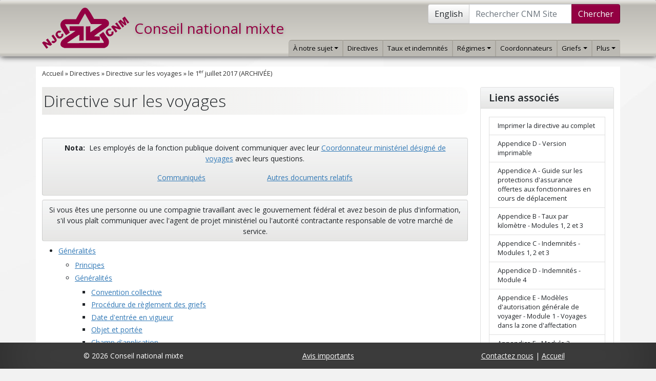

--- FILE ---
content_type: text/html; charset=UTF-8
request_url: https://njc-cnm.gc.ca/directive/d10/v238/fr
body_size: 5459
content:
<!DOCTYPE html>
<html lang="fr">

<head>

	<meta charset="utf-8">
	<meta http-equiv="X-UA-Compatible" content="IE=edge">
	<meta name="viewport" content="width=device-width, initial-scale=1">
	<title>Directive sur les voyages</title>
	<link rel="shortcut icon" href="/theme/njc/img/favicon.png" />

	<link rel="stylesheet" href="/theme/njc/bootstrap-5/css/bootstrap.min.css?_nocache=1633790663" ><link rel="stylesheet" href="/theme/njc/bootstrap-5/css/bootstrap-theme.min.css?_nocache=1648585255" ><link rel="stylesheet" href="/theme/njc/fontawesome/css/all.min.css?_nocache=1601923854" ><link rel="stylesheet" href="/theme/njc/css/njc-icons.css?_nocache=1486676260" ><link rel="stylesheet" href="/theme/njc/css/njc-style.css?_nocache=1749651832" ><link rel="stylesheet" href="/theme/njc/js/smartmenus/css/sm-core-css.css?_nocache=1595527398" ><link rel="stylesheet" href="/theme/njc/js/smartmenus/addons/bootstrap-4/jquery.smartmenus.bootstrap-4.css?_nocache=1595527398" ><link rel="stylesheet" href="/theme/njc/css/njc-menus.css?_nocache=1646924934" ><link rel="stylesheet" href="/theme/njc/css/bootstrap-datetimepicker.min.css?_nocache=1485197974" ><link rel="stylesheet" href="/theme/njc/css/njc-overrides.css?_nocache=1473775352" ><link rel="stylesheet" href="/theme/njc/css/directives.css?_nocache=1715023638" ><link rel="stylesheet" href="/theme/njc/css/decisions.css?_nocache=1486131842" ><link rel="stylesheet" href="/theme/njc/css/communiques.css?_nocache=1682009529" ><link rel="stylesheet" href="/theme/njc/css/headings.css?_nocache=1757597428" >	<link href="https://cdn.datatables.net/v/bs5/dt-2.0.3/fc-5.0.0/fh-4.0.1/r-3.0.1/sc-2.4.1/datatables.min.css" rel="stylesheet">
 

	<meta name="theme-color" content="#930042">

	<!-- Custom Fonts -->
	<link href="https://fonts.googleapis.com/css?family=Montserrat:400,700" rel="stylesheet" type="text/css">
	<link href="https://fonts.googleapis.com/css?family=Lato:400,700,400italic,700italic" rel="stylesheet" type="text/css">
	
	<!-- HTML5 Shim and Respond.js IE8 support of HTML5 elements and media queries -->
	<!-- WARNING: Respond.js doesn't work if you view the page via file:// -->
	<!--[if lt IE 9]>
	   <script src="https://oss.maxcdn.com/libs/html5shiv/3.7.0/html5shiv.js"></script>
	   <script src="https://oss.maxcdn.com/libs/respond.js/1.4.2/respond.min.js"></script>
	<![endif]-->
</head>

<body id="page-top" class="index ">

<div class="d-none d-print-block print-title" role="navigation" aria-hidden="true">
   	<h1>Conseil national mixte</h1>
</div>

<header role="header" class="d-print-none navbar navbar-light navbar-expand-lg navbar-default main-header" role="navigation">
	<div class="container position-relative">
		<div class="navbar-header">
			<div class="d-flex align-items-center">
				<div><a href="/fr" class="navbar-brand"><img src="/theme/njc/img/logo.svg" alt="Conseil national mixte" height="100%"></a></div>
				<div class="site-title pl-3"><h2>Conseil national mixte</h2></div>
			</div>
		</div>
		<button class="navbar-toggler btn-sm collapsed" type="button" data-bs-toggle="collapse" data-bs-target="#main-site-nav" aria-controls="main-site-nav" aria-expanded="false" aria-label="Toggle navigation">
			<span class="navbar-toggler-icon"></span>
		</button>
		<nav role="nav" class="collapse navbar-collapse" id="main-site-nav">
			<div>
				<div class="search-box abs-top-right mt-md-2 mb-2 d-flex justify-content-center justify-md-content-end">
					<form action="/search/fr" role="search" method="get">
						<div class="input-group">
							<a href="/directive/d10/v238/en" class="btn btn-default">English</a>
							<input type="search" name="q" value="" class="form-control" placeholder="Rechercher CNM Site">
							<button class="btn btn-primary" type="submit">Chercher</button>
						</div>
					</form>
				</div>
				<div class="abs-bottom-right">
					<ul class="nav navbar-nav">
						<li class="nav-item dropdown sid-18"><a href="/s18/fr" class="nav-link dropdown-toggle">À notre sujet</a><ul class="dropdown-menu"><li class=" dropdown sid-8"><a href="/s18/s8/fr" class="dropdown-item dropdown-toggle">Quoi de neuf?</a><ul class="dropdown-menu"><li class="  sid-106"><a href="/s18/s8/s106/fr" class="dropdown-item ">Rapport annuel 2024–2025 de la Secrétaire générale</a></li><li class="  sid-56"><a href="/s18/s8/s56/fr" class="dropdown-item ">Colloque annuel du CNM</a></li><li class="  sid-93"><a href="/s18/s8/s93/fr" class="dropdown-item ">Sessions de formation en relations de travail du CNM pour la communauté RT</a></li><li class="  sid-59"><a href="/s18/s8/s59/fr" class="dropdown-item ">Reconnaissance du CNM</a></li><li class="  sid-41"><a href="/gallery/fr" class="dropdown-item ">Galerie de photos</a></li></ul></li><li class="  sid-9"><a href="/s18/s9/fr" class="dropdown-item ">Activités en cours des comités</a></li><li class="  sid-30"><a href="/s18/s30/fr" class="dropdown-item ">Statuts du CNM</a></li><li class="  sid-97"><a href="/s18/s97/fr" class="dropdown-item ">Règlement du CNM</a></li><li class="  sid-29"><a href="/s18/s29/fr" class="dropdown-item ">Le processus d'élaboration conjointe du CNM</a></li><li class="  sid-105"><a href="/s18/s105/fr" class="dropdown-item ">Les résultats du CNM pour les employés</a></li><li class="  sid-33"><a href="/s18/s33/fr" class="dropdown-item ">Organigramme</a></li><li class="  sid-31"><a href="/s18/s31/fr" class="dropdown-item ">Membres du CNM</a></li><li class="  sid-61"><a href="/s18/s61/fr" class="dropdown-item ">Énoncé de valeurs du CNM</a></li></ul></li><li class="nav-item  sid-7"><a href="/directive/fr" class="nav-link ">Directives</a></li><li class="nav-item  sid-3"><a href="/s3/fr" class="nav-link ">Taux et indemnités</a></li><li class="nav-item dropdown sid-14"><a href="/s14/fr" class="nav-link dropdown-toggle">Régimes</a><ul class="dropdown-menu"><li class="  sid-85"><a href="/s14/s85/fr" class="dropdown-item ">Le Régime d'assurance invalidité</a></li><li class="  sid-84"><a href="/s14/s84/fr" class="dropdown-item ">Le Régime de soins dentaire de la fonction publique</a></li><li class="  sid-86"><a href="/s14/s86/fr" class="dropdown-item ">Le Régime de soins de santé de la fonction publique</a></li></ul></li><li class="nav-item  sid-76"><a href="/s76/fr" class="nav-link ">Coordonnateurs</a></li><li class="nav-item dropdown sid-2"><a href="/s2/fr" class="nav-link dropdown-toggle">Griefs</a><ul class="dropdown-menu"><li class="  sid-21"><a href="/decision.php?SearchForm=1&amp;lang=fra" class="dropdown-item ">Recherche les décisions</a></li><li class="  sid-91"><a href="/s2/s91/fr" class="dropdown-item ">Avis d'information - Changements aux practiques relatives aux griefs du CNM</a></li><li class="  sid-35"><a href="/s2/s35/fr" class="dropdown-item ">Lignes directrices</a></li><li class="  sid-37"><a href="/s2/s37/fr" class="dropdown-item ">Processus et procédure des griefs</a></li></ul></li><li class="nav-item dropdown sid-0"><a href="#" class="nav-link dropdown-toggle">Plus</a><ul class="dropdown-menu"><li class="  sid-24"><a href="/s24/fr" class="dropdown-item ">Publications</a></li><li class="  sid-27"><a href="/communique/fr" class="dropdown-item ">Communiqués du CNM</a></li><li class="  sid-81"><a href="/s81/fr" class="dropdown-item ">Comités consultatifs patronaux-syndicaux (CCPS)</a></li><li class="  sid-20"><a href="/s20/fr" class="dropdown-item ">Liens</a></li></ul></li>					</ul>
				</div>
				
			</div>
		</nav><!--/.nav-collapse -->
	</div>
</header>
<main role="page" class="container-md main-content has-subnav" id="main-page">
	<nav role="nav" class="breadcrumbs">
		<a href="/fr">Accueil</a> &raquo; <a href="/directive/fr">Directives</a> &raquo; <a href="/directive/d10/fr">Directive sur les voyages</a> &raquo; <a href="/directive/d10/v238/fr">le 1<sup>er</sup> juillet  2017 (ARCHIVÉE)</a>	</nav>
	
				<div class="row">
					<div class="col-12 col-xl-9">
						<div class="page-header"><h1>Directive sur les voyages</h1></div>
						<div class="page-content new-list-styles"><p> </p>
<div class="card card-sm bg-light my-2 p-2 text-center">
<p><strong>Nota:</strong>  Les employés de la fonction publique doivent communiquer avec leur <a href="https://www.tbs-sct.canada.ca/ap/list-liste/dtc-cmv-fra.asp" target="_blank" rel="noopener noreferrer">Coordonnateur ministériel désigné de voyages</a> avec leurs questions.</p>
<p><a href="/communique/21/fr">Communiqués</a>                              <a href="https://www.canada.ca/fr/secretariat-conseil-tresor/services/deplacements-reinstallation/voyages-affaires-gouvernement.html" target="_blank" rel="noopener noreferrer">Autres documents relatifs</a></p>
</div>
<div class="card card-sm bg-light my-2 p-2 text-center">Si vous êtes une personne ou une compagnie travaillant avec le gouvernement fédéral et avez besoin de plus d'information, s'il vous plaît communiquer avec l'agent de projet ministériel ou l'autorité contractante responsable de votre marché de service.</div><div class="directive-10 dv-238"><ul><li><a href="/directive/d10/v238/s641/fr#s641-tc-tm">Généralités</a>
<ul>
	<li><a href="/directive/d10/v238/s641/fr#s641-tc-tm_1">Principes</a></li>
	<li><a href="/directive/d10/v238/s641/fr#s641-tc-tm_2">Généralités</a>
	<ul>
		<li><a href="/directive/d10/v238/s641/fr#s641-tc-tm_2_1">Convention collective</a></li>
		<li><a href="/directive/d10/v238/s641/fr#s641-tc-tm_2_2">Procédure de règlement des griefs</a></li>
		<li><a href="/directive/d10/v238/s641/fr#s641-tc-tm_2_3">Date d'entrée en vigueur</a></li>
		<li><a href="/directive/d10/v238/s641/fr#s641-tc-tm_2_4">Objet et portée</a></li>
		<li><a href="/directive/d10/v238/s641/fr#s641-tc-tm_2_5">Champ d'application</a></li>
		<li><a href="/directive/d10/v238/s641/fr#s641-tc-tm_2_6">Définitions</a></li>

	</ul></li>
</ul></li><li><a href="/directive/d10/v238/s642/fr#s642-tc-tm">Partie I - Administration</a>
<ul>
	<li><a href="/directive/d10/v238/s642/fr#s642-tc-tm_1">1.1 Autorisation</a></li>
	<li><a href="/directive/d10/v238/s642/fr#s642-tc-tm_2">1.2 Programmes de fidélisation</a></li>
	<li><a href="/directive/d10/v238/s642/fr#s642-tc-tm_3">1.3 Paiements en trop</a></li>
	<li><a href="/directive/d10/v238/s642/fr#s642-tc-tm_4">1.4 Reçus</a></li>
	<li><a href="/directive/d10/v238/s642/fr#s642-tc-tm_5">1.5 Responsabilités</a></li>
	<li><a href="/directive/d10/v238/s642/fr#s642-tc-tm_6">1.6 Fournisseurs, services et produits</a></li>
	<li><a href="/directive/d10/v238/s642/fr#s642-tc-tm_7">1.7 Avances de voyage</a></li>
	<li><a href="/directive/d10/v238/s642/fr#s642-tc-tm_8">1.8 Formulaires applicables aux voyages</a></li>
	<li><a href="/directive/d10/v238/s642/fr#s642-tc-tm_9">1.9 Changement du lieu de travail (ne s'applique que dans la zone d'affectation)</a></li>

</ul></li><li><a href="/directive/d10/v238/s643/fr#s643-tc-tm">Partie II - Assurances</a>
<ul>
	<li><a href="/directive/d10/v238/s643/fr#s643-tc-tm_1">2.1 Régimes d'assurance et indemnisation</a></li>
	<li><a href="/directive/d10/v238/s643/fr#s643-tc-tm_2">2.2 Assurance-automobile</a>
	<ul>
		<li><a href="/directive/d10/v238/s643/fr#s643-tc-tm_2_1">2.2.1 Véhicules de l'État</a></li>
		<li><a href="/directive/d10/v238/s643/fr#s643-tc-tm_2_2">2.2.2 Véhicules de location</a></li>
		<li><a href="/directive/d10/v238/s643/fr#s643-tc-tm_2_3">2.2.3 Véhicules particuliers</a></li>

	</ul></li>
</ul></li><li><a href="/directive/d10/v238/s644/fr#s644-tc-tm">Partie III - Modules sur les voyages</a>
<ul>
	<li><a href="/directive/d10/v238/s644/fr#s644-tc-tm_1">3.1 Module 1 – Voyages dans la zone d'affectation</a>
	<ul>
		<li><a href="/directive/d10/v238/s644/fr#s644-tc-tm_1_1">3.1.1 Logement</a></li>
		<li><a href="/directive/d10/v238/s644/fr#s644-tc-tm_1_2">3.1.2 Dépenses supplémentaires</a></li>
		<li><a href="/directive/d10/v238/s644/fr#s644-tc-tm_1_3">3.1.3 Eau en bouteille</a></li>
		<li><a href="/directive/d10/v238/s644/fr#s644-tc-tm_1_4">3.1.4 Taux de change</a></li>
		<li><a href="/directive/d10/v238/s644/fr#s644-tc-tm_1_5">3.1.5 Garde des personnes à charge</a></li>
		<li><a href="/directive/d10/v238/s644/fr#s644-tc-tm_1_6">3.1.6 Communications à domicile</a></li>
		<li><a href="/directive/d10/v238/s644/fr#s644-tc-tm_1_7">3.1.7 Indemnité de faux frais</a></li>
		<li><a href="/directive/d10/v238/s644/fr#s644-tc-tm_1_8">3.1.8 Assurances</a></li>
		<li><a href="/directive/d10/v238/s644/fr#s644-tc-tm_1_9">3.1.9 Repas</a></li>
		<li><a href="/directive/d10/v238/s644/fr#s644-tc-tm_1_10">3.1.10 Périodes de repos</a></li>
		<li><a href="/directive/d10/v238/s644/fr#s644-tc-tm_1_11">3.1.11 Transports</a></li>
		<li><a href="/directive/d10/v238/s644/fr#s644-tc-tm_1_12">3.1.12 Voyage de fin de semaine au foyer</a></li>
		<li><a href="/directive/d10/v238/s644/fr#s644-tc-tm_1_13">3.1.13 Voyage de fin de semaine – solutions de rechange</a></li>
	</ul></li>
	<li><a href="/directive/d10/v238/s644/fr#s644-tc-tm_2">3.2 Module 2 – Voyages hors de la zone d'affectation – sans nuitée</a>
	<ul>
		<li><a href="/directive/d10/v238/s644/fr#s644-tc-tm_2_1">3.2.1 Logement</a></li>
		<li><a href="/directive/d10/v238/s644/fr#s644-tc-tm_2_2">3.2.2 Dépenses supplémentaires</a></li>
		<li><a href="/directive/d10/v238/s644/fr#s644-tc-tm_2_3">3.2.3 Eau en bouteille</a></li>
		<li><a href="/directive/d10/v238/s644/fr#s644-tc-tm_2_4">3.2.4 Taux de change</a></li>
		<li><a href="/directive/d10/v238/s644/fr#s644-tc-tm_2_5">3.2.5 Garde des personnes à charge</a></li>
		<li><a href="/directive/d10/v238/s644/fr#s644-tc-tm_2_6">3.2.6 Communications à domicile</a></li>
		<li><a href="/directive/d10/v238/s644/fr#s644-tc-tm_2_7">3.2.7 Indemnité de faux frais</a></li>
		<li><a href="/directive/d10/v238/s644/fr#s644-tc-tm_2_8">3.2.8 Assurances</a></li>
		<li><a href="/directive/d10/v238/s644/fr#s644-tc-tm_2_9">3.2.9 Repas</a></li>
		<li><a href="/directive/d10/v238/s644/fr#s644-tc-tm_2_10">3.2.10 Périodes de repos</a></li>
		<li><a href="/directive/d10/v238/s644/fr#s644-tc-tm_2_11">3.2.11 Transports</a></li>
		<li><a href="/directive/d10/v238/s644/fr#s644-tc-tm_2_12">3.2.12 Voyages de fin de semaine</a></li>
		<li><a href="/directive/d10/v238/s644/fr#s644-tc-tm_2_13">3.2.13 Voyage de fin de semaine – solutions de rechange</a></li>
	</ul></li>
	<li><a href="/directive/d10/v238/s644/fr#s644-tc-tm_3">3.3 Module 3 – Voyages au Canada et dans les États continentaux des États-Unis – avec nuitée</a>
	<ul>
		<li><a href="/directive/d10/v238/s644/fr#s644-tc-tm_3_1">3.3.1 Logement</a></li>
		<li><a href="/directive/d10/v238/s644/fr#s644-tc-tm_3_2">3.3.2 Dépenses supplémentaires</a></li>
		<li><a href="/directive/d10/v238/s644/fr#s644-tc-tm_3_3">3.3.3 Eau en bouteille</a></li>
		<li><a href="/directive/d10/v238/s644/fr#s644-tc-tm_3_4">3.3.4 Taux de change</a></li>
		<li><a href="/directive/d10/v238/s644/fr#s644-tc-tm_3_5">3.3.5 Garde des personnes à charge</a></li>
		<li><a href="/directive/d10/v238/s644/fr#s644-tc-tm_3_6">3.3.6 Communications à domicile</a></li>
		<li><a href="/directive/d10/v238/s644/fr#s644-tc-tm_3_7">3.3.7 Indemnité de faux frais</a></li>
		<li><a href="/directive/d10/v238/s644/fr#s644-tc-tm_3_8">3.3.8 Assurances</a></li>
		<li><a href="/directive/d10/v238/s644/fr#s644-tc-tm_3_9">3.3.9 Repas</a></li>
		<li><a href="/directive/d10/v238/s644/fr#s644-tc-tm_3_10">3.3.10 Périodes de repos</a></li>
		<li><a href="/directive/d10/v238/s644/fr#s644-tc-tm_3_11">3.3.11 Transports</a></li>
		<li><a href="/directive/d10/v238/s644/fr#s644-tc-tm_3_12">3.3.12 Voyage de fin de semaine</a></li>
		<li><a href="/directive/d10/v238/s644/fr#s644-tc-tm_3_13">3.3.13 Voyage de fin de semaine – solutions de rechange</a></li>
	</ul></li>
	<li><a href="/directive/d10/v238/s644/fr#s644-tc-tm_4">3.4 Module 4 – Voyages internationaux hors du Canada ou des États continentaux des États-Unis</a>
	<ul>
		<li><a href="/directive/d10/v238/s644/fr#s644-tc-tm_4_1">3.4.1 Logement</a></li>
		<li><a href="/directive/d10/v238/s644/fr#s644-tc-tm_4_2">3.4.2 Dépenses supplémentaires</a></li>
		<li><a href="/directive/d10/v238/s644/fr#s644-tc-tm_4_3">3.4.3 Eau en bouteille</a></li>
		<li><a href="/directive/d10/v238/s644/fr#s644-tc-tm_4_4">3.4.4 Taux de change</a></li>
		<li><a href="/directive/d10/v238/s644/fr#s644-tc-tm_4_5">3.4.5 Garde des personnes à charge</a></li>
		<li><a href="/directive/d10/v238/s644/fr#s644-tc-tm_4_6">3.4.6 Communications à domicile</a></li>
		<li><a href="/directive/d10/v238/s644/fr#s644-tc-tm_4_7">3.4.7 Indemnité de faux frais</a></li>
		<li><a href="/directive/d10/v238/s644/fr#s644-tc-tm_4_8">3.4.8 Assurances</a></li>
		<li><a href="/directive/d10/v238/s644/fr#s644-tc-tm_4_9">3.4.9 Repas</a></li>
		<li><a href="/directive/d10/v238/s644/fr#s644-tc-tm_4_10">3.4.10 Périodes de repos</a></li>
		<li><a href="/directive/d10/v238/s644/fr#s644-tc-tm_4_11">3.4.11 Transports</a></li>
		<li><a href="/directive/d10/v238/s644/fr#s644-tc-tm_4_12">3.4.12 Voyage de fin de semaine</a></li>
		<li><a href="/directive/d10/v238/s644/fr#s644-tc-tm_4_13">3.4.13 Voyage de fin de semaine – solutions de rechange</a></li>

	</ul></li>
</ul></li><li><a href="/directive/d10/v238/s645/fr#s645-tc-tm">Partie IV - Circonstances spéciales de voyage</a>
<ul>
	<li><a href="/directive/d10/v238/s645/fr#s645-tc-tm_1">4.1 Agents d'escorte</a></li>
	<li><a href="/directive/d10/v238/s645/fr#s645-tc-tm_2">4.2 Officiers et équipages de navire</a></li>
	<li><a href="/directive/d10/v238/s645/fr#s645-tc-tm_3">4.3 Besoins particuliers en matière de transport</a></li>

</ul></li><li><a href="/directive/d10/v238/s646/fr#s646-tc-tm">Partie V - Urgences, maladies, blessures et décès en cours de déplacement</a>
<ul>
	<li><a href="/directive/d10/v238/s646/fr#s646-tc-tm_1">5.1 Décès en cours de déplacement</a></li>
	<li><a href="/directive/d10/v238/s646/fr#s646-tc-tm_2">5.2 Urgences, maladies et blessures en cours de déplacement</a></li>

</ul></li><li><a href="/directive/d10/v238/s648/fr#s648-tc-tm">Appendice A - Guide sur les protections d'assurance offertes aux fonctionnaires en cours de déplacement</a></li><li><a href="/directive/d10/v238/s658/fr#s658-tc-tm">Appendice B - Taux par kilomètre - Modules 1, 2 et 3</a></li><li><a href="/directive/d10/v238/s659/fr#s659-tc-tm">Appendice C - Indemnités - Modules 1, 2 et 3</a></li><li><a href="/directive/app_d.php?lang=fra#s662-tc-tm">Appendice D - Indemnités - Module 4</a></li><li><a href="/directive/d10/v238/s651/fr#s651-tc-tm">Appendice E - Modèles d'autorisation générale de voyager - Module 1 - Voyages dans la zone d'affectation</a></li><li><a href="/directive/d10/v238/s653/fr#s653-tc-tm">Appendice E - Module 2 - Voyages hors de la zone d'affectation - sans nuitée</a></li><li><a href="/directive/d10/v238/s655/fr#s655-tc-tm">Appendice E - Module 3 - Voyages au Canada et dans les États continentaux des Etats-Unis - avec nuitée</a></li><li><a href="/directive/d10/v238/s657/fr#s657-tc-tm">Appendice E - Module 4 - Voyages internationaux - avec nuitée</a></li><li><a href="/directive/d10/v238/s660/fr#s660-tc-tm">Appendice F – Modèle de déclaration</a></li></ul>
			<div class="page-navigation text-center margin-bottom-20">
				<a href="/directive/d10/v238/s641/fr" title="Généralités" class="btn btn-primary next"><span>Suivant</span></a>
			</div></div></div>
					</div>
					<div class="col-12 col-xl-3 hidden-print">
						<nav class="inpage-menu">
							<div class="card">
								<h5 class="card-header bg-light">Liens associ&eacute;s</h5>
								<div class="card-body">
									<a href="/directive/d10/v238/fr?print" class="list-group-item">Imprimer la directive au complet</a><a href="/directive/app_d.php?lang=fr&pv=1&print=1&drv_id=0" class="list-group-item">Appendice D - Version imprimable</a><a href="/directive/d10/v238/s648/fr" class="list-group-item">Appendice A - Guide sur les protections d'assurance offertes aux fonctionnaires en cours de déplacement</a><a href="/directive/d10/v238/s658/fr" class="list-group-item">Appendice B - Taux par kilomètre - Modules 1, 2 et 3</a><a href="/directive/d10/v238/s659/fr" class="list-group-item">Appendice C - Indemnités - Modules 1, 2 et 3</a><a href="/directive/app_d.php?lang=fr" class="list-group-item">Appendice D - Indemnités - Module 4</a><a href="/directive/d10/v238/s651/fr" class="list-group-item">Appendice E - Modèles d'autorisation générale de voyager - Module 1 - Voyages dans la zone d'affectation</a><a href="/directive/d10/v238/s653/fr" class="list-group-item">Appendice E - Module 2 - Voyages hors de la zone d'affectation - sans nuitée</a><a href="/directive/d10/v238/s655/fr" class="list-group-item">Appendice E - Module 3 - Voyages au Canada et dans les États continentaux des Etats-Unis - avec nuitée</a><a href="/directive/d10/v238/s657/fr" class="list-group-item">Appendice E - Module 4 - Voyages internationaux - avec nuitée</a><a href="/directive/d10/v238/s660/fr" class="list-group-item">Appendice F – Modèle de déclaration</a>
								</div>
							</div>
						</nav>
					</div>
				</div>
</main>

<footer class="container-fluid site-footer">

	<div class="container">
		<div class="row">
			<div class="col-md-4 text-center">
				&copy; 2026 Conseil national mixte			</div>
			<div class="col-md-4 text-center">
				<a href="/d65/fr">Avis importants</a>
			</div>
			<div class="col-md-4 text-center">
				<a href="/s19/fr">Contactez nous</a> |
				<a href="/fr">Accueil</a>
			</div>
		</div>
	</div>
</footer>
<script src="/theme/njc/bootstrap-5/js/bootstrap.bundle.min.js?_nocache=1633790663" ></script><script src="/theme/njc/js/jquery-3.6.0.min.js?_nocache=1644962952" ></script><script src="/theme/njc/js/moment.js?_nocache=1457634357" ></script><script src="/theme/njc/js/bootstrap-datetimepicker.min.js?_nocache=1648748775" ></script><script src="/theme/njc/js/font-spy.js?_nocache=1487693893" ></script><script src="/theme/njc/js/smartmenus/jquery.smartmenus.min.js?_nocache=1595527398" ></script><script src="/theme/njc/js/smartmenus/addons/bootstrap-4/jquery.smartmenus.bootstrap-4.js?_nocache=1645136528" ></script><script src="/theme/njc/js/njc.theme.js?_nocache=1715023601" ></script><script src="https://cdn.datatables.net/v/bs5/dt-2.0.3/fc-5.0.0/fh-4.0.1/r-3.0.1/sc-2.4.1/datatables.min.js"></script>
<script>
jQuery('.make-datatable').each(function(){
	let $t = jQuery(this);
	$t.css('width','100%');
	$t.DataTable({fixedHeader:true});
});
</script>
<script>(function(i,s,o,g,r,a,m){i['GoogleAnalyticsObject']=r;i[r]=i[r]||function(){(i[r].q=i[r].q||[]).push(arguments)},i[r].l=1*new Date();a=s.createElement(o),m=s.getElementsByTagName(o)[0];a.async=1;a.src=g;m.parentNode.insertBefore(a,m)})(window,document,'script','https://www.google-analytics.com/analytics.js','ga');ga('create', 'UA-13177002-1', 'auto');ga('send', 'pageview');</script>
</body>
</html>

--- FILE ---
content_type: text/css
request_url: https://njc-cnm.gc.ca/theme/njc/css/decisions.css?_nocache=1486131842
body_size: 289
content:
.decision-list li > .date {
	float: right;
	border-radius: 6px;
	border: 2px solid #aaa;
	padding: 4px 10px;
	font-weight: bold;
	margin: 0 0 10px 10px;
}
.decision-list li > .details > .committee {
	font-style: italic;
	font-size: 90%;
}
.decision-list  {
	list-style: none;
	padding-left: 0;
}
.decision-list li  {
	margin-bottom: 1em;
	box-sizing: border-box;
	padding: 5px;
}
.decision-list li:after  {
	content:" ";
	display: block;
	clear: both;
}
.decision-list li:focus, .decision-list li:hover {
	border-radius: 6px;
	background: #f2f2f2;
}


--- FILE ---
content_type: text/javascript
request_url: https://njc-cnm.gc.ca/theme/njc/js/njc.theme.js?_nocache=1715023601
body_size: 2631
content:
jQuery('[data-ride="carousel"]').on('swipeleft',function() {  
	jQuery(this).carousel('prev');  
});  
jQuery('[data-ride="carousel"]').on('swiperight',function() {  
	jQuery(this).carousel('next');  
});  
jQuery('[href="#"],li.disabled > a').click(function(e) {e.preventDefault();});
jQuery('[href^="http"]').each(function(){
	var $t = jQuery(this);
	if ($t.attr('href').indexOf(location.hostname) == -1) {
		$t.attr('target','_blank');
	}
});

jQuery( document ).on( "scroll", setScrolling);
jQuery( window ).on( "resize", resizeActions);
// Highlight the top nav as scrolling occurs
/*
jQuery( window ).on( "load",function() {
	var scrollSpy = new bootstrap.ScrollSpy(document.body, {
	  target: '.navbar.navbar-default'
	});
});
*/
jQuery(function() {
	jQuery('#primary-nav').smartmenus();
});
setScrolling();
function setScrolling() {
	if (jQuery('.main-header').length == 0) { return; }
	var  ch = jQuery(window).height(), 
		dh = jQuery(document).height(),
		hb = jQuery('.main-header').position().top + jQuery('.main-header').height();
	if (jQuery(this).scrollTop() >= hb) {
		jQuery('.main-header').addClass('shrink-logo');
		jQuery('.tableFixedHeader th').css('padding-top',(hb+0) + 'px');
	} else {
		jQuery('.main-header').removeClass('shrink-logo');
		jQuery('.tableFixedHeader th').css('padding-top',"inherit");
	}
}
function checkWebFonts() {
	if (/firefox|chrome/i.test(navigator.userAgent)) {return;}
	fontSpy('njc-icons', {
		glyphs: '\ue900',
		success: function() {
			return;
		},
		failure: function() {
			jQuery([{c:'icon njc_ico-njc-logo',html:'NJC'},{c:'glyphicon glyphicon-chevron-left',html:'<span style="font-size: 36px;">&laquo;</span>'},{c:'glyphicon glyphicon-chevron-right',html:'<span style="font-size: 36px;">&raquo;</span>'}]).each(
				function(){
					jQuery('.' + this.c.replace(' ','.')).append(this.html);
				}
			);
		}
	});
}
checkWebFonts();
function resizeActions() {
	setScrolling();
	var dw = jQuery('.main-content').width();
	jQuery('table').each(function(){
		var $t = jQuery(this), w = $t.width();
		if ($t.hasClass('table')) {
			return;
		}
		$t.addClass('table table-sm table-bordered border-secondary table-hover');
		var $p = $t.parent('.table-responsive');
		if ($p.length > 0) {
			$p.before($t);
			$p.remove();
		}
		if (!!$t.hasClass('tableFixHead')) {
			if (w > dw - 20) {
				$t.addClass('table');
				$t.before('<div class="table-responsive"></div>');
				$t.appendTo($t.prev());
			} else {
				$t.removeClass('table');
			}
		}
	});
}
resizeActions();
if (jQuery().datetimepicker) {
	jQuery('.date-picker').each(function(){
		var $t = jQuery(this);
		$t.addClass('picker-added');
		$t.datetimepicker({
			viewMode: 'days',
			format: 'YYYY-MM-DD',
			minDate: $t.data('start-date') ? $t.data('start-date') : false,
			maxDate: $t.data('end-date') ? $t.data('end-date') : false,
			useCurrent: false,
			allowInputToggle: true,
			showClear: true,
			showClose: true,
		});
	});
	jQuery('.date-picker').datetimepicker().on('dp.change',function(){
		jQuery(this).find('input').first().trigger('change');
	});
	jQuery('body').removeClass("modal-open"); // fix bug when inline picker is used in modal
}

function loader(elem,show) {
	var $t = jQuery(elem);
	if (show) {
		$t.addClass('has-loader loading');
	} else {
		$t.removeClass('has-loader loading');
	}
}

/*
Dynamic and Message Type Modals
*/

function showMsg() {
	var txt = arguments[0];
	var error = typeof arguments[1] != 'undefined' ? arguments[1] : false;
	var placement = typeof arguments[2] != 'undefined' ? arguments[2] : jQuery('form').first();
	var type = error ? 'danger' : 'success';
	jQuery(placement).find('.alert-dismissible').remove();
	jQuery(placement).prepend('<div class="alert alert-'+type+' alert-dismissible" role="alert"><button type="button" class="close" data-dismiss="alert" aria-label="Close"><span aria-hidden="true">&times;</span></button><small>'+txt+'</small></div>');
	jQuery(placement).find('.alert-dismissible').alert();
}


function showPopover(t) {
	jQuery(t).popover('show');
	setTimeout(function(){jQuery(t).popover('hide');},5000);
}

function alertBox() {
	if (arguments[0] == null) return;
	var msg = arguments[0];
	var title = arguments[1] != '' ? arguments[1] : null;
	var closeAction = jQuery.isFunction(arguments[2]) ? arguments[2] : null;
	showModal('#bs-alert',msg,title,closeAction,null,title == null ? 'footer' : 'header,footer');
	return;

}

function confirmBox() {
	if (arguments[0] == null) return;
	var msg = arguments[0];
	var title = arguments[1] != '' ? arguments[1] : null;
	var okAction = jQuery.isFunction(arguments[2]) ? arguments[2] : null;
	var cancelAction = jQuery.isFunction(arguments[3]) ? arguments[3] : function(){return false;};
	showModal('#bs-confirm',msg,title,okAction,'',null,cancelAction);
	return;

}

function popupwindow(url, title, w, h) {
	var left = (screen.width/2)-(w/2);
	var top = (screen.height/2)-(h/2);
	return window.open(url, title, 'toolbar=no, location=no, directories=no, status=no, menubar=no, scrollbars=no, resizable=no, copyhistory=no, width='+w+', height='+h+', top='+top+', left='+left);
} 

/*
Uses Bootstrap to launch a dialog box in place of a standard alert box
*/
var closeAction = null;
var cancelAction = null;
function showModal() {
	if (arguments[0] == null) return;
	var elem = arguments[0];
	var msg = arguments[1];
	var title = arguments[2] != '' ? arguments[2] : null;
	closeAction = jQuery.isFunction(arguments[3]) ? arguments[3] : null;
	var style = arguments[4] != '' ? arguments[4] : null;
	var showParts = arguments[5] != null ? arguments[5] : 'header,footer';
	cancelAction = jQuery.isFunction(arguments[6]) ? arguments[6] : null;
	onshow = jQuery.isFunction(arguments[7]) ? arguments[7] : null;
	if (typeof(elem) == 'string') {
		jQuery(elem).remove();
		var id = elem.replace(/^#/,'');
	}
	if (jQuery(elem).length == 0) {
		var staticModal = '';
		if (/fixed/.test(showParts)) {
			staticModal = ' data-bs-backdrop="static" data-bs-keyboard="false"';
		}
		var elHTML = '<div id="'+id+'" class="modal fade"'+staticModal+' role="dialog" aria-labelledby="alert-label" aria-hidden="true"><div class="modal-dialog"><div class="modal-content">';
		if (/header/.test(showParts)) {
			elHTML += '<div class="modal-header"><h4 class="modal-title">Alert Header</h4><button type="button" class="btn-close" data-bs-dismiss="modal" aria-label="Close"></button></div>';
		}
		elHTML += '<div class="modal-body"></div>';
		if (/footer/.test(showParts)) {
			elHTML += '<div class="modal-footer"><button data-bs-dismiss="modal" class="btn default cancel-btn">Cancel</button><button data-bs-dismiss="modal" class="btn btn-primary">OK</button></div>';
		}
		elHTML += '</div></div></div>';
		var el = jQuery(elHTML);
		jQuery('body').append(el);
	}
	jQuery(elem).find('.modal-dialog').removeClass('modal-wide').removeClass('modal-full');
	jQuery(elem).find('.tooltips').tooltip();
	if (style) {
		jQuery(elem).find('.modal-dialog').addClass('modal-'+style);
	}
	if (title) {
		jQuery(elem).find('.modal-title').show().html(title);
	} else {
		jQuery(elem).find('.modal-title').hide().html('');
	}
	jQuery(elem).find('.modal-footer .btn.btn-primary').off('click');
	jQuery(elem).find('.modal-footer .btn.cancel-btn').off('click');
	if (closeAction) {
		jQuery(elem).find('.modal-footer .btn.btn-primary').on('click',function(e){closeAction(elem,e);});
	}
	if (cancelAction) {
		jQuery(elem).find('.modal-footer .btn.cancel-btn').show().on('click',function(e){cancelAction(elem,e);});
	} else {
		jQuery(elem).find('.modal-footer .btn.cancel-btn').hide();
	}
	jQuery(elem).find('.modal-body').html('<div>' + msg + '</div>');
	jQuery(elem).modal('show');
	if (onshow != null) {
		jQuery(elem).off('shown.bs.modal').on('shown.bs.modal', function (e){ onshow(e,elem); });
	}
}


--- FILE ---
content_type: text/plain
request_url: https://www.google-analytics.com/j/collect?v=1&_v=j102&a=1296879904&t=pageview&_s=1&dl=https%3A%2F%2Fnjc-cnm.gc.ca%2Fdirective%2Fd10%2Fv238%2Ffr&ul=en-us%40posix&dt=Directive%20sur%20les%20voyages&sr=1280x720&vp=1280x720&_u=IEBAAEABAAAAACAAI~&jid=384906530&gjid=1059116489&cid=534201938.1768602611&tid=UA-13177002-1&_gid=1116558887.1768602611&_r=1&_slc=1&z=591187183
body_size: -450
content:
2,cG-PCGND9WPY9

--- FILE ---
content_type: image/svg+xml
request_url: https://njc-cnm.gc.ca/theme/njc/img/logo.svg
body_size: 2014
content:
<?xml version="1.0" encoding="utf-8"?>

<!-- Generator: Adobe Illustrator 14.0.0, SVG Export Plug-In . SVG Version: 6.00 Build 43363)  -->

<!DOCTYPE svg PUBLIC "-//W3C//DTD SVG 1.1//EN" "http://www.w3.org/Graphics/SVG/1.1/DTD/svg11.dtd">

<svg version="1.1" id="Layer_1" xmlns="http://www.w3.org/2000/svg" xmlns:xlink="http://www.w3.org/1999/xlink" x="0px" y="0px"

	 viewBox="0 0 454.251 213.788" enable-background="new 0 0 454.251 213.788"

	 xml:space="preserve">

<polygon fill="#930042" points="0,182.815 9.173,175.93 33.261,185.114 20.645,167.901 29.829,161.026 52.762,191.999 

	43.588,198.874 19.501,190.844 32.117,208.057 22.943,213.788 "/>

<path fill="#930042" d="M49.33,147.255l9.173-6.885l12.616,17.213c3.051,4.597,4.587,7.267,4.587,8.029

	c0.762,2.298,0.762,4.979,0,8.029c-0.764,1.525-2.68,3.823-5.73,6.885c-2.299,1.525-4.979,3.062-8.03,4.587

	c-3.061,0-5.36-0.382-6.885-1.145c-3.061-1.525-5.359-3.062-6.885-4.597l9.183-8.029l2.289,2.299

	c0.763,0.763,1.525,1.144,2.298,1.144c0.762,0,1.526-0.381,2.288-1.144c0.764,0,1.154-0.763,1.154-2.299

	c0-1.525-0.772-3.051-2.298-4.587L49.33,147.255z"/>

<path fill="#930042" d="M99.792,139.226l10.327-4.586c0.764,2.298,1.145,4.979,1.145,8.029c0,3.823-0.763,6.122-2.288,6.885

	c-1.536,3.062-3.452,5.35-5.741,6.875c-2.299,1.535-4.215,2.689-5.74,3.452c-1.525,0.764-2.67,1.145-3.433,1.145

	c-3.823,0-6.886-0.381-9.173-1.154c-3.834-0.763-6.896-3.433-9.184-8.029c-4.587-4.576-6.112-9.555-4.587-14.914

	c0-3.813,2.669-8.019,8.028-12.615c3.824-3.051,7.648-4.587,11.473-4.587c3.051,0,6.493,1.154,10.328,3.442l-6.886,8.029

	c-0.763,0-1.536-0.382-2.298-1.145c-0.764,0-1.908,0-3.434,0c-1.535,0-2.68,0.382-3.441,1.145c-2.299,1.536-3.443,3.834-3.443,6.885

	c0,1.525,1.145,3.824,3.443,6.885c2.287,3.824,4.586,5.731,6.875,5.731c2.287,0,4.205-0.382,5.74-1.145

	c2.288-0.763,3.443-2.299,3.443-4.587S100.555,140.762,99.792,139.226z"/>

<path fill="#930042" d="M117.005,210.345c-22.181-6.112-26.778-19.109-13.771-39.002c9.937-9.173,21.223-17.584,33.838-25.231

	c12.616-7.648,24.665-15.677,36.137-24.087v-1.155h-29.818V96.783h73.406v74.561l-22.933,1.154l1.144-30.973

	c-2.298,0-12.626,6.308-30.973,18.924c-18.355,12.616-29.064,20.078-32.116,22.366v2.299l188.124-1.145l2.299-2.299

	c0-2.288-3.443-8.41-10.328-18.356c-6.885-9.936-11.482-16.821-13.771-20.645l20.655-16.059c2.289,2.299,6.052,8.206,12.039,17.213

	c5.73,8.621,4.694,7.271,10.904,14.903c8.204,10.082,8.02,21.8,5.73,30.973c-2.298,9.184-9.564,16.069-21.799,20.646H117.005z"/>

<path fill="#930042" d="M228.702,171.343V97.926l22.943-1.144v32.116l61.945-43.588h-58.503

	c-5.359-9.173-26.386-45.877-30.973-55.061c-6.885,9.946-29.828,52.391-32.116,56.215h-72.273

	c4.588,8.41,22.171,36.703,25.242,43.588c-2.299,2.299-17.213,12.234-19.5,13.76c-4.598-5.35-20.274-29.437-24.099-35.559

	c-6.885-12.997-7.452-23.892-1.722-32.694c5.731-8.792,13.574-13.956,23.521-15.481c3.051,0,50.081,0,53.916,0

	c4.586-8.411,9.173-16.821,13.76-25.231c4.586-8.411,9.555-16.45,14.914-24.098c9.173-11.461,19.119-13.76,29.828-6.885

	c5.35,5.359,12.234,14.914,20.645,28.685c2.289,4.586,12.617,21.799,14.915,26.375h58.503c17.584,6.123,23.324,17.594,17.202,34.416

	c-5.36,5.359-19.12,15.491-41.3,30.405c-22.182,14.914-33.262,23.521-33.262,25.809l28.686,1.145v20.645H228.702z"/>

<path fill="#930042" d="M361.344,126.611l10.316-3.442c0.763,2.299,1.145,4.979,1.145,8.029c0,3.062-0.382,5.359-1.145,6.885

	s-2.68,3.824-5.73,6.885c-2.299,1.525-5.741,3.062-10.328,4.587c-3.823,0-6.885-0.382-9.173-1.154c-1.536,0-4.597-2.67-9.184-8.029

	c-4.587-6.111-6.112-11.08-4.587-14.903c0.764-5.36,3.433-9.565,8.029-12.626c3.824-3.052,7.648-4.587,11.473-4.587

	c3.051,0,6.492,1.154,10.327,3.442l-6.886,8.029c-0.762,0-1.535-0.382-2.298-1.145c-0.763,0-1.907,0-3.433,0

	c-1.535,0-2.68,0.382-3.442,1.145c-3.062,1.536-3.823,3.834-2.298,6.885l2.298,6.886c1.525,2.288,2.854,3.823,4.009,4.586

	c1.145,0.763,2.104,1.144,2.866,1.144c3.062,0,4.978-0.381,5.741-1.144c2.287-2.288,3.442-3.823,3.442-4.586

	C362.488,130.435,362.106,128.136,361.344,126.611z"/>

<polygon fill="#930042" points="360.189,99.081 369.373,92.196 394.604,100.225 380.844,83.022 390.018,77.282 412.961,108.254 

	404.932,113.996 379.69,105.966 392.306,123.168 384.277,130.053 "/>

<polygon fill="#930042" points="396.903,72.695 409.519,62.367 427.875,78.426 418.692,55.493 431.308,46.309 454.251,77.282 

	446.222,83.022 429.019,58.925 440.492,87.61 433.606,93.34 409.519,73.839 427.875,96.783 419.835,103.667 "/>

</svg>

